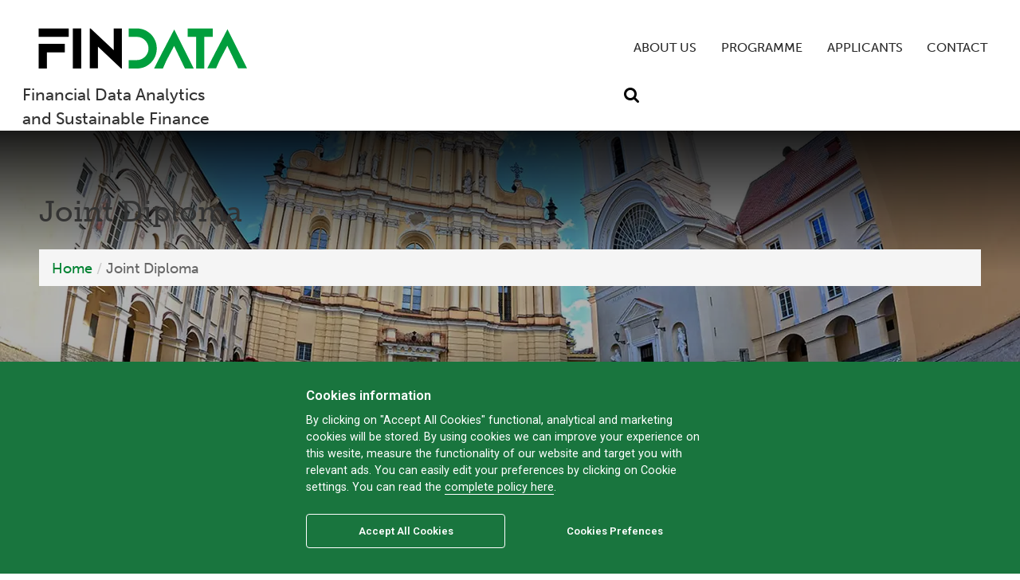

--- FILE ---
content_type: text/html; charset=UTF-8
request_url: https://emfindata.eu/joint-diploma
body_size: 28919
content:

<!DOCTYPE html>
<html lang="en" dir="ltr">
  <head>
    <meta charset="utf-8" />
<noscript><style>form.antibot * :not(.antibot-message) { display: none !important; }</style>
</noscript><meta name="description" content="The graduates of the FINDATA study programme shall receive a joint diploma signed by all the Partner Universities representatives certifying the programme completion, which form is to be in accordance with the laws of all the states where the Partner Universities are based. The award ceremony will take place at the Coordinator and representatives of all other Partner University may attend it. Details of the diploma layout and its template will be agreed separately." />
<link rel="canonical" href="https://emfindata.eu/en/joint-diploma" />
<meta name="Generator" content="Drupal 10 (https://www.drupal.org)" />
<meta name="MobileOptimized" content="width" />
<meta name="HandheldFriendly" content="true" />
<meta name="viewport" content="width=device-width, initial-scale=1.0" />
<link rel="icon" href="/sites/findata/files/favicon.ico" type="image/vnd.microsoft.icon" />

    <title>Joint Diploma | FINDATA</title>
    <link rel="stylesheet" media="all" href="/core/themes/stable9/css/system/components/align.module.css?t8woau" />
<link rel="stylesheet" media="all" href="/core/themes/stable9/css/system/components/fieldgroup.module.css?t8woau" />
<link rel="stylesheet" media="all" href="/core/themes/stable9/css/system/components/container-inline.module.css?t8woau" />
<link rel="stylesheet" media="all" href="/core/themes/stable9/css/system/components/clearfix.module.css?t8woau" />
<link rel="stylesheet" media="all" href="/core/themes/stable9/css/system/components/details.module.css?t8woau" />
<link rel="stylesheet" media="all" href="/core/themes/stable9/css/system/components/hidden.module.css?t8woau" />
<link rel="stylesheet" media="all" href="/core/themes/stable9/css/system/components/item-list.module.css?t8woau" />
<link rel="stylesheet" media="all" href="/core/themes/stable9/css/system/components/js.module.css?t8woau" />
<link rel="stylesheet" media="all" href="/core/themes/stable9/css/system/components/nowrap.module.css?t8woau" />
<link rel="stylesheet" media="all" href="/core/themes/stable9/css/system/components/position-container.module.css?t8woau" />
<link rel="stylesheet" media="all" href="/core/themes/stable9/css/system/components/reset-appearance.module.css?t8woau" />
<link rel="stylesheet" media="all" href="/core/themes/stable9/css/system/components/resize.module.css?t8woau" />
<link rel="stylesheet" media="all" href="/core/themes/stable9/css/system/components/system-status-counter.css?t8woau" />
<link rel="stylesheet" media="all" href="/core/themes/stable9/css/system/components/system-status-report-counters.css?t8woau" />
<link rel="stylesheet" media="all" href="/core/themes/stable9/css/system/components/system-status-report-general-info.css?t8woau" />
<link rel="stylesheet" media="all" href="/core/themes/stable9/css/system/components/tablesort.module.css?t8woau" />
<link rel="stylesheet" media="all" href="/core/themes/stable9/css/views/views.module.css?t8woau" />
<link rel="stylesheet" media="all" href="/themes/custom/drusites/css/drusites.css?t8woau" />
<link rel="stylesheet" media="all" href="/sites/findata/themes/custom/findata/css/findata.css?t8woau" />
<link rel="stylesheet" media="all" href="/themes/custom/emulsify-ds-upce-2022/dist/style.css?t8woau" defer />
<link rel="stylesheet" media="all" href="/themes/custom/emulsify-ds-upce-2022/tempaltes-tmp/css/tmp.css?t8woau" defer />
<link rel="stylesheet" media="all" href="https://cdnjs.cloudflare.com/ajax/libs/font-awesome/4.7.0/css/font-awesome.min.css" defer />

    

<!-- Google Tag Manager -->
<script>
  // pokud jsem na local develu, nevkladam gtm
  // TMP vyjimka pro www.safercoat - dokud to nenastavime s GTM || window.location.host.startsWith('www.safercoat')
  if (window.location.host.slice(-'.lndo.site'.length) == '.lndo.site' || window.location.host.startsWith('vyvoj.')) {    
  } else {
    (function(w,d,s,l,i){w[l]=w[l]||[];w[l].push({'gtm.start':
      new Date().getTime(),event:'gtm.js'});var f=d.getElementsByTagName(s)[0],
      j=d.createElement(s),dl=l!='dataLayer'?'&l='+l:'';j.async=true;j.src=
      'https://www.googletagmanager.com/gtm.js?id='+i+dl;f.parentNode.insertBefore(j,f);
      })(window,document,'script','dataLayer','GTM-MP8SNDW');
  }
  </script>
  <!-- End Google Tag Manager -->
  </head>
  <body class="node--id--13 node--type--page host--emfindata-eu env-- theme-findata">

  <!-- Google Tag Manager (noscript) -->
<noscript><iframe src="https://www.googletagmanager.com/ns.html?id=GTM-MP8SNDW"
height="0" width="0" style="display:none;visibility:hidden"></iframe></noscript>
<!-- End Google Tag Manager (noscript) -->

        <a href="#main-content" class="visually-hidden focusable">
      Skip to main content
    </a>
      
  
    
            
    <header>
                        
      



  

<section  class="section section--header content_bright_background" >

  
  
  <div  class="section__content section__content--inner">

              
            <div class="content_outer">      
            </div>
            
            <div class="content_inner">
          
            
    <div  class="header__primary">
    <div  class="header__branding header__branding--domain">
              <div class="header_branding_logo">
          

<a 
   class="link__logo"
    href="/"
><img
     class="image"       
      
          sizes="1224px"
            src='/sites/findata/files/static/images/logo.svg'
          alt="logo findata"
                  width="300"
              height="88"
              loading="lazy"
      /></a>          <div class="header_branding_claim">Financial Data Analytics<br />and Sustainable Finance</div>          
        </div>
          </div>
    <div  class="header__menu header__menu--domain">
                    
          


<nav class="upce-menu upce-menu__one_column">
  <a href="#" id="toggle-expand" class="toggle-expand">
    <span class="toggle-expand__open">      
      <span class="toggle-expand__text"><i class="fa fa-bars" aria-hidden="true"></i>Menu</span>
    </span>
    <span class="toggle-expand__close">
      <span class="toggle-expand__text"><i class="fa fa-bars" aria-hidden="true"></i>Menu</span>
    </span>
  </a>
  <div id="mega-nav" class="mega-nav">
    <ul class="mega-menu">

            
      <li class="mega-menu__item mega-menu__item--with-sub">        
        <a class="mega-menu__link mega-menu__link--with-sub mega-menu__link--with-sub--not-zobacek" href="#AboutUs">
          About us
        </a>
                <span class="expand-sub"></span>
        <ul class="mega-menu mega-menu--sub mega-menu--sub-1">
          
          <li class="mega-menu__item mega-menu__item--with-sub">
            <span class="expand-sub"></span>
            <ul class="mega-menu mega-menu--sub mega-menu--sub-1 mega-menu--sub mega-menu--sub-2">
            
                          <li class="mega-menu__item mega-menu__item--sub mega-menu__item--sub-2">
                <a class="mega-menu__link mega-menu__link--sub mega-menu__link--sub-2" href="/about-us">About FINDATA</a>
              </li>
                          <li class="mega-menu__item mega-menu__item--sub mega-menu__item--sub-2">
                <a class="mega-menu__link mega-menu__link--sub mega-menu__link--sub-2" href="/consortium">Consortium Universities</a>
              </li>
                          <li class="mega-menu__item mega-menu__item--sub mega-menu__item--sub-2">
                <a class="mega-menu__link mega-menu__link--sub mega-menu__link--sub-2" href="/committee">Joint Management Steering Committee</a>
              </li>
                          <li class="mega-menu__item mega-menu__item--sub mega-menu__item--sub-2">
                <a class="mega-menu__link mega-menu__link--sub mega-menu__link--sub-2" href="/staff">Academic Staff</a>
              </li>
                          <li class="mega-menu__item mega-menu__item--sub mega-menu__item--sub-2">
                <a class="mega-menu__link mega-menu__link--sub mega-menu__link--sub-2" href="/experts">Experts</a>
              </li>
                        
            </ul>  
          </li>
        
        </ul>
                
      </li>
        
      <li class="mega-menu__item mega-menu__item--with-sub">        
        <a class="mega-menu__link mega-menu__link--with-sub mega-menu__link--with-sub--not-zobacek" href="#Programme">
          Programme
        </a>
                <span class="expand-sub"></span>
        <ul class="mega-menu mega-menu--sub mega-menu--sub-1">
          
          <li class="mega-menu__item mega-menu__item--with-sub">
            <span class="expand-sub"></span>
            <ul class="mega-menu mega-menu--sub mega-menu--sub-1 mega-menu--sub mega-menu--sub-2">
            
                          <li class="mega-menu__item mega-menu__item--sub mega-menu__item--sub-2">
                <a class="mega-menu__link mega-menu__link--sub mega-menu__link--sub-2" href="/programme">FINDATA Programme</a>
              </li>
                          <li class="mega-menu__item mega-menu__item--sub mega-menu__item--sub-2">
                <a class="mega-menu__link mega-menu__link--sub mega-menu__link--sub-2" href="/structure">Structure</a>
              </li>
                          <li class="mega-menu__item mega-menu__item--sub mega-menu__item--sub-2">
                <a class="mega-menu__link mega-menu__link--sub mega-menu__link--sub-2" href="/examination-thesis">Examination/Thesis</a>
              </li>
                          <li class="mega-menu__item mega-menu__item--sub mega-menu__item--sub-2">
                <a class="mega-menu__link mega-menu__link--sub mega-menu__link--sub-2" href="/joint-diploma">Joint Diploma</a>
              </li>
                        
            </ul>  
          </li>
        
        </ul>
                
      </li>
        
      <li class="mega-menu__item mega-menu__item--with-sub">        
        <a class="mega-menu__link mega-menu__link--with-sub mega-menu__link--with-sub--not-zobacek" href="#Apply">
          Applicants
        </a>
                <span class="expand-sub"></span>
        <ul class="mega-menu mega-menu--sub mega-menu--sub-1">
          
          <li class="mega-menu__item mega-menu__item--with-sub">
            <span class="expand-sub"></span>
            <ul class="mega-menu mega-menu--sub mega-menu--sub-1 mega-menu--sub mega-menu--sub-2">
            
                          <li class="mega-menu__item mega-menu__item--sub mega-menu__item--sub-2">
                <a class="mega-menu__link mega-menu__link--sub mega-menu__link--sub-2" href="/admission">Admission</a>
              </li>
                          <li class="mega-menu__item mega-menu__item--sub mega-menu__item--sub-2">
                <a class="mega-menu__link mega-menu__link--sub mega-menu__link--sub-2" href="/application">Application</a>
              </li>
                          <li class="mega-menu__item mega-menu__item--sub mega-menu__item--sub-2">
                <a class="mega-menu__link mega-menu__link--sub mega-menu__link--sub-2" href="/fees-and-funding">Fees and Funding</a>
              </li>
                        
            </ul>  
          </li>
        
        </ul>
                
      </li>
        
      <li class="mega-menu__item mega-menu__item--with-sub">        
        <a class="mega-menu__link mega-menu__link--with-sub mega-menu__link--with-sub--not-zobacek" href="/contact">
          Contact
        </a>
                
      </li>
         

        </ul> 
  </div>
</nav>


                    <div id="header__search">
            <a href="#" id="open_dialog_search" aria-label="search">
                <i class="fa fa-search favicon--theme-dark" data-toggle="tooltip" data-placement="left" title="" data-original-title="Hledejte pomocí alt+f"></i>
            </a>
          </div>

                    

                    



<dialog class="content_dark_background dialog_search" aria-labelledby="dialog_title_search" aria-describedby="dialog_description_search">
  
  <div class="dialog__header">

    <div class="dialog__close_button">
    
<button class="button--icon" id="close_dialog_search">
  
      
            

                    
              
        
        
        
                        
        
            

    <i class="favicon fa fa-window-close fa-1x " ></i>
      </button>
    </div>

    <div class="dialog__title">
        <br />
    <br />
        </div>

  </div>
  
  <div id="dialog_description_search">
  
    <form id="search-form" method="get" class="search" action="/search/node" tabindex="-1">

      <fieldset tabindex="-1">
      
        
      
            

                    
              
        
        
        
                        
        
            

    <i class="favicon fa fa-search fa-1x favicon--theme-dark inverse" ></i>
      
                <input id="search-field" autocomplete="off" name="keys" type="text" class="form-control" placeholder="Search here .." />
      
      </fieldset>

            
    
  <div class="modal-content-buttons">
    
      







  
  
  <button 
     class="button button--transparent-white button--size-big inverse"
      type="submit"
      id="search_content"
      data-domain=""
      data-lang=""
    >
              Search        
                
  </button>

    </div>

    </form>

    </div>

</dialog>

           

          </div>
  </div>
    
  <div  class="header__secondary">
          </div>

      </div>
          
    
  </div>

</section>      </header>
    
        <main class="main-content--full layout-container--no-sidebar">
        <div class="dialog-off-canvas-main-canvas" data-off-canvas-main-canvas>
    
  
  
  
  
    
    
                                                                                                                                                                                                                                    
  



        
<section  class="section__layer section__layer--space section__layer--cover section__layer--h300 section__layer--header-layer">
	
		<div  class="section__layer__content">
		                  
        
<h1 
   class="h1 heading">
            Joint Diploma
      </h1>

                  
          
                      
  <nav role='navigation' aria-labelledby='system-breadcrumb'>
    <h2  class="visually-hidden" id='system-breadcrumb'>Breadcrumb</h2>
    <ol  class="breadcrumb">
          <li  class="breadcrumb__item">
                  

<a 
   class="link link--primary link--no-uppercase link--regular-medium link--book"
    href="/"
>Home</a>                        </li>
          <li  class="breadcrumb__item">
                  Joint Diploma
              </li>
        </ol>
  </nav>
            
          
        
    	</div>

	<div  class="section__layer__background">
									
  

  <img
     class="image"       
        
      srcset="/sites/findata/files/static/images/tn_webp/Vilnius_04_160.webp 160w, /sites/findata/files/static/images/tn_webp/Vilnius_04_240.webp 240w, /sites/findata/files/static/images/tn_webp/Vilnius_04_320.webp 320w, /sites/findata/files/static/images/tn_webp/Vilnius_04_480.webp 480w, /sites/findata/files/static/images/tn_webp/Vilnius_04_640.webp 640w, /sites/findata/files/static/images/tn_webp/Vilnius_04_800.webp 800w, /sites/findata/files/static/images/tn_webp/Vilnius_04_960.webp 960w, /sites/findata/files/static/images/tn_webp/Vilnius_04_1120.webp 1120w, /sites/findata/files/static/images/tn_webp/Vilnius_04_1280.webp 1280w, /sites/findata/files/static/images/tn_webp/Vilnius_04_1440.webp 1440w, /sites/findata/files/static/images/tn_webp/Vilnius_04_1600.webp 1600w, /sites/findata/files/static/images/tn_webp/Vilnius_04_1760.webp 1760w, /sites/findata/files/static/images/tn_webp/Vilnius_04_1920.webp 1920w, /sites/findata/files/static/images/tn_webp/Vilnius_04_2080.webp 2080w, /sites/findata/files/static/images/tn_webp/Vilnius_04_2240.webp 2240w"
      
          sizes="(max-width: 960px) 960px, 100vw"
            src='/sites/findata/files/static/images/tn_webp/Vilnius_04_160.webp'
          alt="Page title image"
                  width="100%"
              height="300"
          />
						
			</div>

</section>
  
<section  class="section__layer section__layer--space">
	
		<div  class="section__layer__content">
		                        
      <article>
        <div class="page-content">
          

      <div data-drupal-messages-fallback class="hidden"></div>      
<section  data-history-node-id="13" class="section__layer">
	
		<div  class="section__layer__content">
		      
    
<h2 
   class="h2 heading">
            Joint Diploma
      </h2>
          <p>The graduates of the FINDATA study programme shall receive a joint diploma signed by all the Partner Universities representatives certifying the programme completion, which form is to be in accordance with the laws of all the states where the Partner Universities are based. The award ceremony will take place at the Coordinator and representatives of all other Partner University may attend it. Details of the diploma layout and its template will be agreed separately.</p><p>The European standard assessment scheme will be used and adjusted evaluation presented in the supplement of the diploma according to the confirmed adjustment of study outcome evaluation (see Table 1). All studied subjects are described in the supplement as well as their credits, classroom hours, evaluation and the average score.</p><p>Joint diploma is issued when a student passes successfully all the study subjects of the FINDATA study programme and (a) defends his/her Master’s Thesis and (b) according to the laws of the Czech Republic passes the state final exam, which covers the defence of Master’s Thesis and assessment of selected theoretical courses knowledge, which will be verified/tested by the scholar representing University of Pardubice in the Examination Committee during the Master’s Thesis defence.</p>
      

<div class="js-view-dom-id-d7435e5fd1f685e29e28edb37a4fd77e09a55b0c75060bf8216a0374a953f410">
  
  
  

  
  
  

    

  
  

  
  
</div>

      	</div>

	<div  class="section__layer__background">
								
			</div>

</section>
  
  
        </div>
      </article>
    	</div>

	<div  class="section__layer__background">
								
			</div>

</section> 


 

  </div>
    
    </main>
    
    <footer>
                          
  
  



  

<section  class="section section--frontpage-logos section--bg-white content_bright_background" >

  
  
  <div  class="section__content section__content--full">

        
      
<div class="content_inner content_inner--logos">

  <div class="logos__content">
    




<div  class="grid grid--count-4 grid--dynamic grid--default_1 grid--small_2 grid--medium_2 grid--large_4 grid--xl_4 grid--count_4" >
    
  <div  class="grid__item grid__item--1" >  
                
                        
<div class="component_logos">

    

<a 
   class="link"
    href="/consortium#upce"
><img
     class="image"       
        
      srcset="/sites/findata/files/static/images/logo/tn/UPCE_logo_240.webp 1x, /sites/findata/files/static/images/logo/tn/UPCE_logo_480.webp 2x, /sites/findata/files/static/images/logo/tn/UPCE_logo_960.webp 3x"
      
          sizes="1224px"
            src='/sites/findata/files/static/images/logo/tn/UPCE_logo_240.webp 1x'
          alt="logo UPCE"
                  width="240"
              height="240"
              loading="lazy"
      /></a></div>                    </div>
    
  <div  class="grid__item grid__item--2" >  
                                    
<div class="component_logos">

    

<a 
   class="link"
    href="/consortium#euc"
><img
     class="image"       
        
      srcset="/sites/findata/files/static/images/logo/tn/EUC_logo_240.webp 1x, /sites/findata/files/static/images/logo/tn/EUC_logo_480.webp 2x, /sites/findata/files/static/images/logo/tn/EUC_logo_960.webp 3x"
      
          sizes="1224px"
            src='/sites/findata/files/static/images/logo/tn/EUC_logo_240.webp 1x'
          alt="logo EUC"
                  width="240"
              height="240"
              loading="lazy"
      /></a></div>                    </div>
    
  <div  class="grid__item grid__item--3" >  
                                    
<div class="component_logos">

    

<a 
   class="link"
    href="/consortium#lumsa"
><img
     class="image"       
        
      srcset="/sites/findata/files/static/images/logo/tn/LUMSA_logo_240.webp 1x, /sites/findata/files/static/images/logo/tn/LUMSA_logo_480.webp 2x, /sites/findata/files/static/images/logo/tn/LUMSA_logo_960.webp 3x"
      
          sizes="1224px"
            src='/sites/findata/files/static/images/logo/tn/LUMSA_logo_240.webp 1x'
          alt="logo LUMSA"
                  width="240"
              height="240"
              loading="lazy"
      /></a></div>                    </div>
    
  <div  class="grid__item grid__item--4" >  
                                    
<div class="component_logos">

    

<a 
   class="link"
    href="/consortium#vilnius"
><img
     class="image"       
        
      srcset="/sites/findata/files/static/images/logo/tn/Vilnius_logo_240.webp 1x, /sites/findata/files/static/images/logo/tn/Vilnius_logo_480.webp 2x, /sites/findata/files/static/images/logo/tn/Vilnius_logo_960.webp 3x"
      
          sizes="1224px"
            src='/sites/findata/files/static/images/logo/tn/Vilnius_logo_240.webp 1x'
          alt="logo Vilnius"
                  width="240"
              height="240"
              loading="lazy"
      /></a></div>                    </div>
  </div>
  </div>

</div>

    
  </div>

</section>
    <footer>

  



  

<section  class="section section--footer section--bg-domain content_bright_background" >

  
  
  <div  class="section__content section__content--full">

              
            <div class="content_outer">      
               
            </div>
            
            <div class="content_inner">
      
      <div class="footer">
      
            
      

  


<div  class="grid grid--count-4 grid--dynamic grid--default_1 grid--small_2 grid--medium_2 grid--large_4 grid--xl_4 grid--count_4" >
    
  <div  class="grid__item grid__item--1" >  
                
      
              <div class="footer_content footer_about_us">
                
<h2 
   class="h2 heading">
            About Us
      </h2>
             
                <p class="footer_content rt-reg" style="text-align: justify;">
               Financial Data Analytics and Sustainable Finance is a Joint Degree follow-up Master‘s program organized in cooperation between four partner universities: University of Pardubice, Czech Republic; European University, Cyprus; LUMSA University, Italy and Vilnius University, Lithuania. The objective of the study program is to provide the graduates with systematic knowledge not only of finance but also of advanced technological applications so that they will be prepared to face the challenges associated with constant developments in financial technology.
                </p>

                

<a 
   class="link"
      target="_blank"
      aria-label="emfindata Facebook"
    href="https://www.facebook.com/emfindataeu"
><i class="favicon fa fa-facebook-square fa-3x favicon--theme-light" ></i></a>
                &nbsp;

                

<a 
   class="link"
      target="_blank"
      aria-label="emfindata Instagram"
    href="https://www.instagram.com/emfindataeu/"
><i class="favicon fa fa-instagram fa-3x favicon--theme-light" ></i></a>
              </div>

                </div>
    
  <div  class="grid__item grid__item--2" >  
                                <div class="footer_content">
                
<h2 
   class="h2 heading">
            Useful Links
      </h2>
             
                <p class="footer_content rt-reg">
                  <a href="/about-us">About us ></a>
                  <br />
                  <br />
                  <a href="/programme">Programme ></a>
                  <br />
                  <br />
                  <a href="/applicants">Applicants ></a>
                  <br />
                  <br />
                  <a href="/contact">Contact ></a>
                  <br />
                  <br />
                  <a href="/search">Search ></a>
                </p>
              </div>
                </div>
    
  <div  class="grid__item grid__item--3" >  
                                
              <div class="footer_content">
                
<h2 
   class="h2 heading">
            Contact
      </h2>
             
                <p class="footer_content rt-reg content_dark_background">
                    <p class="footer_content rt-reg" >
                    <b>Address:</b><br />
                    University of Pardubice<br />
                    Faculty of Economics and Administration<br />
                    Studentská 84<br />
                    532 10 Pardubice<br />
                    Czech Republic<br />
                    </p>
                </p>
                <p class="footer_content rt-reg content_dark_background">
                  
      
            

      
              
        
        
        
                        
        
            

    <i class="favicon fa fa-envelope fa-1x favicon--theme-light" ></i>
                        <b>Study coordinator</b><br />
                  Ms. Nikola Hodková<br />
                                                      Email: <a href="mailto: findata@upce.cz">findata@upce.cz</a>
                </p>
                <p class="footer_content rt-reg content_dark_background">
                  <a href="/privacy-policy">Privacy Policy ></a>
                </p>
              </div>              
                </div>
    
  <div  class="grid__item grid__item--4" >  
                              <div class="footer_content footer_logo">
            

<a 
   class="link"
      target="_blank"
    href="https://commission.europa.eu/index_en"
><img
     class="image"       
        
      srcset="/sites/findata/files/static/images/logo/tn/EN_co_fundedvertical_RGB_WHITE_Outline_1x.webp 1x, /sites/findata/files/static/images/logo/tn/EN_co_fundedvertical_RGB_WHITE_Outline_2x.webp 2x, /sites/findata/files/static/images/logo/tn/EN_co_fundedvertical_RGB_WHITE_Outline_3x.webp 3x"
      
          sizes="1224px"
            src='/sites/findata/files/static/images/logo/tn/EN_co_fundedvertical_RGB_WHITE_Outline_1x.webp 1x'
          alt="logo EU commmission"
                  width="160"
              height="169"
              loading="lazy"
      /></a>            </div>
                </div>
  </div>
      </div>
          </div>
          
    
  </div>

</section>
</footer>    </footer>

    

    <script type="application/json" data-drupal-selector="drupal-settings-json">{"path":{"baseUrl":"\/","pathPrefix":"en\/","currentPath":"node\/13","currentPathIsAdmin":false,"isFront":false,"currentLanguage":"en"},"pluralDelimiter":"\u0003","suppressDeprecationErrors":true,"user":{"uid":0,"permissionsHash":"a020596e8bdbf473fbfb80f30b04728ac7d54e0cb0837d56378df0c854eb7d8b"}}</script>
<script src="/core/assets/vendor/jquery/jquery.min.js?v=3.7.1"></script>
<script src="/core/assets/vendor/jquery/jquery.min.js?v=3.7.1"></script>
<script src="/core/misc/drupalSettingsLoader.js?v=10.5.8"></script>
<script src="/core/misc/drupal.js?v=10.5.8"></script>
<script src="/core/misc/drupal.init.js?v=10.5.8"></script>
<script src="https://cdnjs.cloudflare.com/ajax/libs/gsap/3.12.2/gsap.min.js" defer></script>
<script src="https://unpkg.com/split-type@0.3.4/umd/index.min.js" defer></script>
<script src="/themes/custom/emulsify-ds-upce-2022/dist/js/02-molecules/menus/mega-menu/mega-menu.js?t8woau" defer></script>
<script src="/themes/custom/emulsify-ds-upce-2022/dist/js/03-organisms/modal/modal.js?t8woau" defer></script>
<script src="/themes/custom/emulsify-ds-upce-2022/dist/js/03-organisms/modal/search/modal-search.js?t8woau" defer></script>
<script src="/themes/custom/emulsify-ds-upce-2022/dist/js/03-organisms/modal/employees/modal-employees.js?t8woau" defer></script>
<script src="/themes/custom/emulsify-ds-upce-2022/dist/js/03-organisms/modal/students/modal-students.js?t8woau" defer></script>
<script src="/themes/custom/emulsify-ds-upce-2022/tempaltes-tmp/js/tmp.js?t8woau" defer></script>
<script src="/themes/custom/emulsify-ds-upce-2022/tempaltes-tmp/js/scroll-up.js?t8woau" defer></script>
<script src="/themes/custom/emulsify-ds-upce-2022/tempaltes-tmp/js/verticalTab.js?t8woau" defer></script>
<script src="/themes/custom/emulsify-ds-upce-2022/tempaltes-tmp/js/verifyEducation.js?t8woau" defer></script>
<script src="/sites/findata/themes/custom/findata/js/findata.js?t8woau"></script>

  </body>
</html>

--- FILE ---
content_type: text/css
request_url: https://emfindata.eu/themes/custom/drusites/css/drusites.css?t8woau
body_size: 1455
content:
@import url("./drusites-forms.css");

table {
  border-spacing: 0px;
  border: 1px solid grey;  

  /* pro small a mensi muze byt tabulka scrollable */
  width: 100%;
  overflow-x: scroll;
  display: block;

  /* jinak je tabulka tabulkou */
  @media(min-width: 480px) {
    width: auto;
    display: table;
  }

}

td.tabulka {
    border: 1px solid grey;
    padding: 8px;
    min-width: 140px;
}

tr.tab_trisloupce {
  td.tabulka {
    border: 0;
    padding: 0px;
    min-width: 50%;
    table {
      border-collapse: collapse;
      table-layout: fixed;
      width: 100%;      
      padding: 8px;
      tr {
        td {
/*          min-width: 250px;*/
          padding: 8px;
          border: 1px solid;          
        }
      }
    }
  } 
}

tr.tab_dvaslouce {
  td.tabulka {
    border: 0;
    padding: 0px;
    min-width: 50%;
    table {
      border-collapse: collapse;
      table-layout: fixed;
      width: 100%;      
      padding: 8px;
      tr {
        td {
/*          min-width: 350px;*/
          padding: 8px;
          border: 1px solid;          
        }
      }
    }
  } 
}

/* prebijime nastaveni z emulsify, kde je hlavni obsah osazeny, tady to neni nutne */
.gin--vertical-toolbar .layout-container {
  /* 2025-04-22 11:45:29pf podle me to rozhazuje horizontalni zarovnani pri prihlaseni, asi stary patch */
  padding-left: 0 !important;
}

main {
  padding-left: calc( var(--drupal-displace-offset-left) / 2);
  /* padding-left: 0 !important; */
}

.page-content {
  
  /* nadpis v ramci view */
  h2.line {
    margin: 0;
    padding: 0;
    padding-bottom: 1em;
    font-size: 2rem;
    color: var(--c-primary);
  }	

  /* nav se styloval absolutne (crumb), proto je nutna vyjimka pro pager */
  nav.pager {
    position: initial;
  }
  
}


--- FILE ---
content_type: text/css
request_url: https://emfindata.eu/sites/findata/themes/custom/findata/css/findata.css?t8woau
body_size: 10447
content:

/* specialni styl data pro findata */

.theme-findata {
  
  .fullbanner_slider__content .cta__content .cta__text {
    font-family: var(--f-font-Regular);
  }

  /* node id 15 - pripadna vyjimka pro osoby */
  /* Home / Joint Management Steering Committee */  
  &.node--id--16 {

    h3 {
      padding: 2em 0;
      border-bottom: 1px solid rgba(0,0,0,0.1); 
    }
    
  }

  #edit-submit {
    margin: 1em 0 0 0;
  }  

  /* RT */
  .rt-reg {

    /* kotva */    
    .consortium_logo { 
      height: 1px;
    }  

    h1, h2, h3, h4 {
      margin-top: 0;
    }

    h3 {
      padding-bottom: 1em;
    }

    img.align-center {
      display: block !important;
    }

  }


  article {
    color: var(--c-text-inverse);
    
    .page-content {
      
      padding: 0 1em;
      color: var(--c-text-darker);      
      font-size: 1rem;
      font-weight: 300;

      h2.heading {
        font-size: 1.6rem;
        font-weight: 700;
        text-transform: none;  
      }

      /* formatovani h3 v obsahu */
      h3.heading {
        font-family: var(--f-font-Regular);
        font-size: 1rem;
        font-weight: 700;
        margin: 0; 
      }

      /* TODO prehodit do SB? vymyslet */
      table {

        /* pro small a mensi muze byt tabulka scrollable */
        width: 100%;
        overflow-x: scroll;
        display: block;
        
        /* jinak je tabulka tabulkou */
        @media(min-width: 480px) {
          width: auto;
          display: table;
        }

        border: 1px solid #eee;
          thead {
              background: #eee;
              tr {
                  th {
                      padding: 1em;                      
                  }                  
              }
          }
          tbody {

            tr:last-child {
              td {
                border-bottom: 0;
              }
            }

            tr {
              
              td {
                border-right: 1px solid #eee;
                border-bottom: 1px solid #eee;
                
                vertical-align: top;
                padding: 1em;
                p {
                  margin-top: 0;
                }
              }              

              td:last-child {
                border-right: 0;
              }
            }

          
          }

      }

      table {
        tr.table_header {
          background-color: #eee;
          td {
            text-align: center !important;
          }
        }
      }

      table.table_applicants_0 {
        border: 0;
        tr {
          td {
            border: 0;
            padding: 0;
          }   
          td:first-child {
            min-width: 200px;
          }
          td:last-child {
            min-width: 100px;
          }
        }
      }

      /* tabulky na mobilu */
      @media(min-width: 480px) {
        table.table_applicants_0 {
          tr {
            td:first-child {
              min-width: 300px;
            }
          }
        }
      }


      table.table_applicants_2 {
        tbody {
          tr:nth-child(2), tr:nth-child(3) {
            td {
              text-align: center;
            }
          }

          tr {
            td {
              text-align: right;
            }
          }
          tr {
              td:first-child {
                width: 25%;
              }
          }
          tr {
              td:last-child {
                width: 25%;
              }
          }
        }

      }

      table.table_applicants_3 {
        border-top: 0;
        tbody {
          tr {
            td {
              text-align: right;
            }
          }
          tr {
              td:first-child {
                width: 33.33%;
              }
          }
          tr {
              td:last-child {
                width: 33.33%;
              }
          }
        }
      }


      table.table_structure {        
          thead {
              tr {
                  th:first-child {
                    width: 20%;
                  }
              }
          }
      }


      table.table_programme_1 {
        tbody {
          tr {
            td:last-child {
              text-align: right;
            }
          }
        }
      }
      
      table.table_programme_2 {

        width: 100%;

        thead {
          tr {
              th:first-child {
                 width: 20%;
              }
              th:nth-child(2) {
                  width: 70%;
              }
              th:nth-child(3) {
                  width: 10%;
              }
          }
        }  
        tbody {
          tr {
            td:last-child {
              text-align: right;
            }
          }
        }
      }

    
    }

  }


  main {

    /* Oznaceni layeru  */
    .section__layer--header-layer {

      /* aby nebylo menicko "pod" hlavickou */
      z-index: 0;
  
    }

    .section__layer__content { 
      padding: 0;
    }

    .section__layer__content h1 {
      color: var(--c-text-inverse);
      font-size: 2.5rem; 
      margin: 1rem 1rem;
    }


    nav {
      position: absolute;
      top: 185px;
      width: 100%;
    }

    .breadcrumb {
      background: linear-gradient(to right, rgba(255,255,255,1) 0%,rgba(255,255,255,0) 100%);
    }
  }

  footer {
    
    /* logo */
    .grid__item--4 { 
      display: grid;
      justify-content: center;
      align-items: center;
    }

    .footer_logo {
      img {
        width: auto;
      }
    }

    h2.heading {
      color: var(--c-text-inverse);
      font-size: 1.5rem;
      font-weight: 300;      
    }
  }

  .header__primary {
    display: flex;
    flex-flow: column;

    @media(min-width: 920px) {
      display: flex;
      flex-flow: row nowrap;
      justify-content: space-between;
      padding: 1rem 0 0 0;
  
    }
    
    .header__branding {
  
      > div.header_branding_logo {
        
        > .header_branding_claim {
          align-self: center;
          /* kvuli zalomeni */
          width: max-content; 
          font-size: 1.75rem;
          font-variant: all-petite-caps;
          line-height: 2rem;
          font-weight: 100;
          color: var(--c-text-dark);
          font-family: var(--f-font-Regular);
        }

        display: flex;
        flex-direction: column;         
        max-width: fit-content;

        margin: auto;
        max-width: 600px;
        
        @media(min-width: 920px) {
          flex-direction: row;            
          margin: 0;        
        }

        a.link__logo {          
          img {
            width: 300px;
            margin: auto;
          }
          
        }

      }
    }
    
    .header__menu {

      /* tluste rozbalovaci menu - */
      .mega-nav>.mega-menu>.mega-menu__item .mega-menu__link--sub-2 {
        font-weight: 300;
      }

      /* menu center s gridem, kvuli prohozeni lupy */
      margin: auto; 
      display: grid;
      width: 100%;
      text-align: center;  

      /* menu zarovanne doprave - pro large+ */
      @media(min-width: 920px) { 
        text-align: right;  
        padding-right: 1em;
      }

      @media(min-width: 720px) {        
        display: block;
        align-self: end;
      }

      /* prohozeni lupy nahoru nad menu a zvetseni */
      #header__search {
        
        a:visited {
          color: var(--c-accent-high);
        }

        order: -1;
        font-size: 2rem;
        display: block;
        margin: auto;
        padding-bottom: 1em;
        padding-top: 0.5em;
      }

      @media(min-width: 720px) {
        #header__search {
          display: inline-block;
          font-size: 1em;
          height: 1em;
          a {
            color: var(--c-text-dark);
          }
        }
      }

      /* kvuli doplneni lupy za menicko */
      nav.upce-menu {
        width: auto;
      }

      /* Hlavni menu neni podtrzene  */
      #mega-nav .mega-menu__link--with-sub--not-zobacek {
        text-decoration: none !important;
      }

      /* posledni polozka v menu se zobrazi "doleva" - ale pouze pro standardni zobrazeni - ne mobil :not(.mega-nav--open) */
      /* .mega-menu__item.mega-menu__item--with-sub.mega-menu__item */
      #mega-nav:not(.mega-nav--open) > ul.mega-menu > li:nth-child(4) { 
          display: inline-grid;
          justify-items: end;	

          > ul {
            /* arbitrarni hodnota */
            margin-top: 88px;	
          }
      }

    }


  }

  /* tlacitka obecne */
  a.button {
    font-size: 1.2rem;
    border-radius: 0.75rem;
    border: 3px solid;
  }

  /* spolecne pro vsechny sekce */
  .section {
    
    &.section--header {
      > .section__content .content_inner {        
        z-index: 10;
      }
    }
    .section__header {
      
      margin-bottom: 0.5em;

      h2.heading {
        color: var(--c-findata);      
        font-family: var(--f-font-Book);
        font-size: 1.875rem;
        font-weight: 700;
        text-transform: none;      
      }

    }


  }

  /* udalosti / news */
  /* TODO prehodit do SB */
  .section--frontpage-events {
    
    .grid {
      gap: 1.5em;
    }
    
    .card__content {
      
      padding: 1em;

      .card__content__before {
        font-family: var(--f-font-Book);
        font-size: 1.5rem;
        font-weight: 300;
        text-align: left;
      }

      .card__content__after {
        font-family: var(--f-font-Regular);
        font-size: 0.9375rem;
        font-weight: 300;
        text-align: left;
      }

    }

  }

  /* TODO prehodit do SB */
  .section--frontpage-people {
    .card--round__content {
      
      &.card--round__content--before {
        font-family: var(--f-font-Book);
        font-size: 1.5rem;
        font-weight: 300;
        padding-top: 1em;
      }

      &.card--round__content--after {
        font-family: var(--f-font-Regular);
        font-size: 0.9375rem;
        font-weight: 300;
      }

    }
  }


  .section--footer {
    
    margin-bottom: 4em;
    
    .footer_content {

      padding: 0.5em; 

      h4 {
        text-align: left;
        color: var(--c-text-inverse);
        font-family: var(--f-font-Book);
        font-size: 1.2rem;
        font-weight: 300;
      }

      p.footer_content {
        padding: 0; 
        color: var(--c-text-inverse);
        font-family: var(--f-font-Regular);
        font-size: 0.9375rem;
        font-weight: 300;
      }
      
      .footer_about_us {
        text-align: justify;
      }

      a, a:visited, a:hover {
        color: var(--c-text-inverse) !important;
        font-family: var(--f-font-Regular) !important;
        font-size: 0.9375rem !important;
        font-weight: 300 !important;
      }

    }
  }

}


--- FILE ---
content_type: text/css
request_url: https://emfindata.eu/themes/custom/drusites/css/drusites-forms.css
body_size: 1305
content:

/* rating */
.page-content:has(.webform-submission-form) {
        
    .webform-submission-form {

        .form-item:has(.rateit) {
            position: relative;
            left: 105px;
            align-items: center;
            display: flex;            
            .rateit {
                position: absolute;
                left: -105px;
            }
            
            label {
                font-weight: 500 !important;  
            }

        }    
        
        .form-item:has(.rateit):last-of-type {
            padding-bottom: 1em;
            border: 1px solid red;
        }


        @media(max-width: 720px) {
        
            .form-item:has(.rateit) {

                position: relative;
                left: 105px;
                align-items: center;
                display: flex;    
                max-width: 240px; 

                .rateit {
                    position: absolute;
                    left: -105px;
                }

                label {
                    font-size: 0.9rem !important;
                    line-height: 1.2rem !important;
                    font-weight: 500 !important;  
                    position: relative;
                    display: inline-block;
                }
                label::after {
                    display: inline-block;
                    margin-left: 2px;
                }
            }
        }
    }

}

/* obecne form  */
.page-content:has(.webform-submission-form) {
        
    .webform-submission-form {

        /* odsazeni inputu */
        .form-item {
            padding-top: 8px;
        }
    }
}

--- FILE ---
content_type: text/javascript
request_url: https://emfindata.eu/themes/custom/emulsify-ds-upce-2022/dist/js/03-organisms/modal/modal.js?t8woau
body_size: 5902
content:
/******/ (function(modules) { // webpackBootstrap
/******/ 	// The module cache
/******/ 	var installedModules = {};
/******/
/******/ 	// The require function
/******/ 	function __webpack_require__(moduleId) {
/******/
/******/ 		// Check if module is in cache
/******/ 		if(installedModules[moduleId]) {
/******/ 			return installedModules[moduleId].exports;
/******/ 		}
/******/ 		// Create a new module (and put it into the cache)
/******/ 		var module = installedModules[moduleId] = {
/******/ 			i: moduleId,
/******/ 			l: false,
/******/ 			exports: {}
/******/ 		};
/******/
/******/ 		// Execute the module function
/******/ 		modules[moduleId].call(module.exports, module, module.exports, __webpack_require__);
/******/
/******/ 		// Flag the module as loaded
/******/ 		module.l = true;
/******/
/******/ 		// Return the exports of the module
/******/ 		return module.exports;
/******/ 	}
/******/
/******/
/******/ 	// expose the modules object (__webpack_modules__)
/******/ 	__webpack_require__.m = modules;
/******/
/******/ 	// expose the module cache
/******/ 	__webpack_require__.c = installedModules;
/******/
/******/ 	// define getter function for harmony exports
/******/ 	__webpack_require__.d = function(exports, name, getter) {
/******/ 		if(!__webpack_require__.o(exports, name)) {
/******/ 			Object.defineProperty(exports, name, { enumerable: true, get: getter });
/******/ 		}
/******/ 	};
/******/
/******/ 	// define __esModule on exports
/******/ 	__webpack_require__.r = function(exports) {
/******/ 		if(typeof Symbol !== 'undefined' && Symbol.toStringTag) {
/******/ 			Object.defineProperty(exports, Symbol.toStringTag, { value: 'Module' });
/******/ 		}
/******/ 		Object.defineProperty(exports, '__esModule', { value: true });
/******/ 	};
/******/
/******/ 	// create a fake namespace object
/******/ 	// mode & 1: value is a module id, require it
/******/ 	// mode & 2: merge all properties of value into the ns
/******/ 	// mode & 4: return value when already ns object
/******/ 	// mode & 8|1: behave like require
/******/ 	__webpack_require__.t = function(value, mode) {
/******/ 		if(mode & 1) value = __webpack_require__(value);
/******/ 		if(mode & 8) return value;
/******/ 		if((mode & 4) && typeof value === 'object' && value && value.__esModule) return value;
/******/ 		var ns = Object.create(null);
/******/ 		__webpack_require__.r(ns);
/******/ 		Object.defineProperty(ns, 'default', { enumerable: true, value: value });
/******/ 		if(mode & 2 && typeof value != 'string') for(var key in value) __webpack_require__.d(ns, key, function(key) { return value[key]; }.bind(null, key));
/******/ 		return ns;
/******/ 	};
/******/
/******/ 	// getDefaultExport function for compatibility with non-harmony modules
/******/ 	__webpack_require__.n = function(module) {
/******/ 		var getter = module && module.__esModule ?
/******/ 			function getDefault() { return module['default']; } :
/******/ 			function getModuleExports() { return module; };
/******/ 		__webpack_require__.d(getter, 'a', getter);
/******/ 		return getter;
/******/ 	};
/******/
/******/ 	// Object.prototype.hasOwnProperty.call
/******/ 	__webpack_require__.o = function(object, property) { return Object.prototype.hasOwnProperty.call(object, property); };
/******/
/******/ 	// __webpack_public_path__
/******/ 	__webpack_require__.p = "";
/******/
/******/
/******/ 	// Load entry module and return exports
/******/ 	return __webpack_require__(__webpack_require__.s = "./components/03-organisms/modal/modal.js");
/******/ })
/************************************************************************/
/******/ ({

/***/ "./components/03-organisms/modal/modal.js":
/*!************************************************!*\
  !*** ./components/03-organisms/modal/modal.js ***!
  \************************************************/
/*! no static exports found */
/***/ (function(module, exports) {

function _classCallCheck(a,b){if(!(a instanceof b))throw new TypeError("Cannot call a class as a function")}function _defineProperties(a,b){for(var c,d=0;d<b.length;d++)c=b[d],c.enumerable=c.enumerable||!1,c.configurable=!0,"value"in c&&(c.writable=!0),Object.defineProperty(a,c.key,c)}function _createClass(a,b,c){return b&&_defineProperties(a.prototype,b),c&&_defineProperties(a,c),a}var upceModal=function(){function a(){var b=0<arguments.length&&void 0!==arguments[0]?arguments[0]:"",c=!!(1<arguments.length&&void 0!==arguments[1])&&arguments[1];_classCallCheck(this,a);return(this.dialog=document.querySelector("dialog.dialog_"+b),null!==this.dialog)&&(this.openDialogBtn=document.getElementById("open_dialog_"+b),this.closeDialogBtn=document.getElementById("close_dialog_"+b),this.disableEsc=c,this.initElements(),this.initHandlers(),!0)}return _createClass(a,[{key:"initElements",value:function initElements(){var a=this.dialog.querySelectorAll("a, button, input, textarea, select, details, [tabindex]:not([tabindex=\"-1\"])");this.firstElement=a[0],this.lastElement=a[a.length-1]}},{key:"initHandlers",value:function initHandlers(){var a=this;this.trapFocus=function(b){if("Tab"===b.key){var c=!b.shiftKey&&document.activeElement===a.lastElement,d=b.shiftKey&&document.activeElement===a.firstElement;c?(b.preventDefault(),a.firstElement.focus()):d&&(b.preventDefault(),a.lastElement.focus())}},this.openDialog=function(){if(a.dialog.open)return!1;a.dialog.showModal(),a.disableEsc?a.dialog.addEventListener("keydown",function(a){"Escape"===a.key&&a.preventDefault()}):a.dialog.addEventListener("keydown",function(b){"Escape"===b.key&&a.closeDialog(b)}),a.dialog.addEventListener("keydown",a.trapFocus);var b=new Event("open");a.dialog.dispatchEvent(b)},this.closeDialog=function(b){b.preventDefault(),a.dialog.removeEventListener("keydown",a.trapFocus),a.dialog.setAttribute("closing",""),a.dialog.addEventListener("animationend",function(){a.dialog.removeAttribute("closing"),a.dialog.close(),a.openDialogBtn.focus()},{once:!0})},this.openDialogBtn.addEventListener("click",this.openDialog),this.closeDialogBtn.addEventListener("click",this.closeDialog)}},{key:"status",value:function status(){return null!==this.dialog}}]),a}();window.upceModal=upceModal;

/***/ })

/******/ });
//# sourceMappingURL=modal.js.map

--- FILE ---
content_type: text/javascript
request_url: https://emfindata.eu/themes/custom/emulsify-ds-upce-2022/tempaltes-tmp/js/tmp.js?t8woau
body_size: 2896
content:
(function ($, Drupal) {
    Drupal.behaviors.tmp = {
      attach: function (context, settings) {
  
        $(".webform-submission-form .form-checkbox", context).hide();
  
        /* news filter placeholdery */
        $('.cs #views-exposed-form-news-news #edit-field-domain-access-target-id option[value="All"]', context).text('- Pracoviště -');
        $('.cs #views-exposed-form-news-news #edit-field-taxonomy-first-target-id option[value="All"]', context).text('- Typ novinky -');
        $('.en #views-exposed-form-news-news #edit-field-domain-access-target-id option[value="All"]', context).text('- Workplace -');
        $('.en #views-exposed-form-news-news #edit-field-taxonomy-first-target-id option[value="All"]', context).text('- News type -');
  
        /* events filter placeholdery */
        $('.cs #views-exposed-form-events-events #edit-field-domain-access-target-id option[value="All"]', context).text('- Pořadatel -');
        $('.cs #views-exposed-form-events-events #edit-field-taxonomy-first-target-id option[value="All"]', context).text('- Typ akce -');
        $('.en #views-exposed-form-events-events #edit-field-domain-access-target-id option[value="All"]', context).text('- Organizer -');
        $('.en #views-exposed-form-events-events #edit-field-taxonomy-first-target-id option[value="All"]', context).text('- Event type -');
  
        // event display icon
        var path = window.location.pathname.split("/").pop();
        if (path.indexOf('udalosti')) {
          $('.events_display_type .calendar', context).addClass('current');
        };
        if (path.indexOf('kalendar')) {
          $('.events_display_type .bars', context).addClass('current');
        };
  
        // target blank mimo doménu
        var currentHost = window.location.hostname;
  
        $('main a', context).each(function() {
          var linkHost = this.hostname;
  
          if (linkHost !== currentHost && linkHost !== '') {
            $(this).attr('target', '_blank');
          }
        });

        // placeholder from label 
        
        // Puvodni reseni - presunuti labelu
        // $(".form-item__select", context).each(function() {
        //     var selectContainer = jQuery(this);
        //     var label_text = selectContainer.closest('.js-form-item').find("label").text();
        //     var all_option = selectContainer.find('option[value="All"], option[value="_none"]');
        //     all_option.text('- ' + label_text + ' -');
        //     selectContainer.closest('.js-form-item').find("label").hide();
        //   });

        // funkcni reseni presunuti labelu do "nevybrane 1. polozky"
        // $("select.form-item__select", context).each(function() {
        //   var selectContainer = jQuery(this);
        //   var label_text = selectContainer.closest('.js-form-item').find("label").text();
        //   var all_option = selectContainer.find('option[value="All"], option[value="_none"], option[value=""], option:contains("- Nic -"), option:contains("- Vyberte -")');            
        //   all_option.text('- ' + label_text + ' -');
        //   selectContainer.closest('.js-form-item').find("label").hide();
        // });

      }
    };
  })(jQuery, Drupal);
  

--- FILE ---
content_type: image/svg+xml
request_url: https://emfindata.eu/sites/findata/files/static/images/logo.svg
body_size: 1666
content:
<?xml version="1.0" encoding="utf-8"?>
<!-- Generator: Adobe Illustrator 28.0.0, SVG Export Plug-In . SVG Version: 6.00 Build 0)  -->
<svg version="1.1" id="Vrstva_1" xmlns="http://www.w3.org/2000/svg" xmlns:xlink="http://www.w3.org/1999/xlink" x="0px" y="0px"
	 viewBox="0 0 5669.3 1656.2" style="enable-background:new 0 0 5669.3 1656.2;" xml:space="preserve">
<style type="text/css">
	.st0{fill:#009E3D;}
</style>
<g>
	<path d="M387.2,369.3h712.9v198.3c-31.7,0-61.6,0.2-89.6,0.7c-28.1,0.5-57.5,0.7-88.3,0.7h-535L387.2,369.3L387.2,369.3z"/>
	<polygon points="1007.7,731.9 1007.7,930.1 582.7,930.1 582.7,1311.7 387.2,1311.7 387.2,731.9 	"/>
	<rect x="1197.8" y="369.3" width="199.6" height="942.4"/>
	<path class="st0" d="M2718.6,369.3c65.2,0,126.3,12.5,183.3,37.3c57,24.9,106.9,58.6,149.6,101.2c42.7,42.6,76.2,92.3,100.5,149.4
		s36.4,118.1,36.4,183.3s-12.1,126.3-36.4,183.3c-24.3,57-57.8,107-100.5,150c-42.7,43-92.6,76.7-149.6,101.2
		c-57,24.4-118.1,36.7-183.3,36.7h-195.5v-198.3h195.5c38,0,73.5-7.2,106.6-21.7c33-14.5,62-34.2,86.9-59.1
		c24.9-24.9,44.6-53.9,59.1-86.9c14.5-33,21.7-68.1,21.7-105.2c0-37.1-7.2-72.2-21.7-105.2c-14.5-33-34.2-62-59.1-86.9
		c-24.9-24.9-53.9-44.6-86.9-59.1c-33.1-14.4-68.6-21.7-106.6-21.7h-195.5V369.3H2718.6z"/>
	<path class="st0" d="M3856.5,1311.7l-256.6-530.9l-183.3,344.9l-82.8,186h-209.1l76-149.4c29.9-57.9,59.3-115,88.3-171.1
		c29-56.1,59.3-113.6,91-172.4l222.7-425l463,917.9L3856.5,1311.7L3856.5,1311.7z"/>
	<path class="st0" d="M5118.9,1305.7l-256.6-530.9l-183.3,344.9l-82.8,186H4387l76-149.4c29.9-57.9,59.3-115,88.3-171.1
		c29-56.1,59.3-113.6,91-172.4l222.7-425l463,917.9H5118.9z"/>
	<polygon class="st0" points="4516.4,369.3 4516.4,567.6 4315.5,567.6 4315.5,1311.7 4122.6,1311.7 4122.6,567.6 3921.7,567.6 
		3921.7,369.3 	"/>
	<polygon points="1599.7,1305.7 1599.7,369.3 1619.7,369.3 2167.9,883 2167.3,370.1 2361,370.1 2361.6,1311.6 2343.4,1311.6 
		1793.3,798 1793.3,1305.7 	"/>
</g>
</svg>


--- FILE ---
content_type: text/javascript
request_url: https://emfindata.eu/sites/findata/themes/custom/findata/js/findata.js?t8woau
body_size: -248
content:

window.addEventListener("load", function(e) {
  // console.log("init Findata");
});


--- FILE ---
content_type: text/javascript
request_url: https://emfindata.eu/themes/custom/emulsify-ds-upce-2022/dist/js/02-molecules/menus/mega-menu/mega-menu.js?t8woau
body_size: 6235
content:
/******/ (function(modules) { // webpackBootstrap
/******/ 	// The module cache
/******/ 	var installedModules = {};
/******/
/******/ 	// The require function
/******/ 	function __webpack_require__(moduleId) {
/******/
/******/ 		// Check if module is in cache
/******/ 		if(installedModules[moduleId]) {
/******/ 			return installedModules[moduleId].exports;
/******/ 		}
/******/ 		// Create a new module (and put it into the cache)
/******/ 		var module = installedModules[moduleId] = {
/******/ 			i: moduleId,
/******/ 			l: false,
/******/ 			exports: {}
/******/ 		};
/******/
/******/ 		// Execute the module function
/******/ 		modules[moduleId].call(module.exports, module, module.exports, __webpack_require__);
/******/
/******/ 		// Flag the module as loaded
/******/ 		module.l = true;
/******/
/******/ 		// Return the exports of the module
/******/ 		return module.exports;
/******/ 	}
/******/
/******/
/******/ 	// expose the modules object (__webpack_modules__)
/******/ 	__webpack_require__.m = modules;
/******/
/******/ 	// expose the module cache
/******/ 	__webpack_require__.c = installedModules;
/******/
/******/ 	// define getter function for harmony exports
/******/ 	__webpack_require__.d = function(exports, name, getter) {
/******/ 		if(!__webpack_require__.o(exports, name)) {
/******/ 			Object.defineProperty(exports, name, { enumerable: true, get: getter });
/******/ 		}
/******/ 	};
/******/
/******/ 	// define __esModule on exports
/******/ 	__webpack_require__.r = function(exports) {
/******/ 		if(typeof Symbol !== 'undefined' && Symbol.toStringTag) {
/******/ 			Object.defineProperty(exports, Symbol.toStringTag, { value: 'Module' });
/******/ 		}
/******/ 		Object.defineProperty(exports, '__esModule', { value: true });
/******/ 	};
/******/
/******/ 	// create a fake namespace object
/******/ 	// mode & 1: value is a module id, require it
/******/ 	// mode & 2: merge all properties of value into the ns
/******/ 	// mode & 4: return value when already ns object
/******/ 	// mode & 8|1: behave like require
/******/ 	__webpack_require__.t = function(value, mode) {
/******/ 		if(mode & 1) value = __webpack_require__(value);
/******/ 		if(mode & 8) return value;
/******/ 		if((mode & 4) && typeof value === 'object' && value && value.__esModule) return value;
/******/ 		var ns = Object.create(null);
/******/ 		__webpack_require__.r(ns);
/******/ 		Object.defineProperty(ns, 'default', { enumerable: true, value: value });
/******/ 		if(mode & 2 && typeof value != 'string') for(var key in value) __webpack_require__.d(ns, key, function(key) { return value[key]; }.bind(null, key));
/******/ 		return ns;
/******/ 	};
/******/
/******/ 	// getDefaultExport function for compatibility with non-harmony modules
/******/ 	__webpack_require__.n = function(module) {
/******/ 		var getter = module && module.__esModule ?
/******/ 			function getDefault() { return module['default']; } :
/******/ 			function getModuleExports() { return module; };
/******/ 		__webpack_require__.d(getter, 'a', getter);
/******/ 		return getter;
/******/ 	};
/******/
/******/ 	// Object.prototype.hasOwnProperty.call
/******/ 	__webpack_require__.o = function(object, property) { return Object.prototype.hasOwnProperty.call(object, property); };
/******/
/******/ 	// __webpack_public_path__
/******/ 	__webpack_require__.p = "";
/******/
/******/
/******/ 	// Load entry module and return exports
/******/ 	return __webpack_require__(__webpack_require__.s = "./components/02-molecules/menus/mega-menu/mega-menu.js");
/******/ })
/************************************************************************/
/******/ ({

/***/ "./components/02-molecules/menus/mega-menu/mega-menu.js":
/*!**************************************************************!*\
  !*** ./components/02-molecules/menus/mega-menu/mega-menu.js ***!
  \**************************************************************/
/*! no static exports found */
/***/ (function(module, exports) {

Drupal.behaviors.megaMenu={attach:function attach(a){var b=$("nav > #mega-nav");if($(a).hasClass("upce-menu__one_column")&&(b=$(".upce-menu__one_column > #mega-nav")),b&&0<b.length){function g(a,b){b.each(function(b,c){a!==b&&$(c).removeClass("mega-menu__item--selected")}),b.find("> .mega-menu--sub").each(function(b,c){a!==b&&$(c).removeClass("mega-menu--sub--visible")})}function h(a,b){var c=2<arguments.length&&void 0!==arguments[2]?arguments[2]:500;i()&&(a.hasClass(b)?a.slideUp(c,function(){a.toggleClass(b)}):a.toggleClass(b).hide().slideDown(c))}function i(){return 1==$("#toggle-expand:visible").length}if(window.mega_menu_init)return!1;$(".rt-reg img:not(.image)").each(function(a,b){var c=$(b).attr("width"),d=$(b).attr("height"),e=$(b).attr("srcset"),f=$(b).data("align");if(c&&null==e){var g="initial";-1===c.indexOf("%")&&-1===c.indexOf("px")&&(c+="px"),f&&"center"===f&&(g="block",$(b).css("margin","auto")),$(b).css("display",g),$(b).css("width",c),$(b).css("height",d+"px")}});var c=$(b).find("> ul.mega-menu > li.mega-menu__item.mega-menu__item--with-sub");$(a).on("click",function(a){$(a.target).hasClass("mega-menu__link")&&$(a.target).hasClass("mega-menu__link--with-sub")||g(-1,c)}),g(-1,c),c.each(function(a,b){$(b).on("click",function(d){if(0<$(b).find("> span.expand-sub").length){if(d.preventDefault(),$(d.target).hasClass("mega-menu__item--sub-1")||$(d.target).hasClass("mega-menu__item--sub-2")||$(d.target).hasClass("mega-menu__link--sub-1")||$(d.target).hasClass("mega-menu--sub-1"))return!1;g(a,c),$(b).toggleClass("mega-menu__item--selected");var e=$(this).find("> .mega-menu--sub");e.toggleClass("mega-menu--sub--visible")}})}),$(".mega-menu__link--sub-1").each(function(a,b){$(b).on("click",function(a){a.preventDefault()})});var d=$(a).find("#toggle-expand");d.on("click",function(a){a.preventDefault(),h($(b),"mega-nav--open")});var e=$(b).find("> ul.mega-menu > .mega-menu__item");e.each(function(a,b){$(b).on("click",function(a){a.stopPropagation(),$(b).find("> .expand-sub").toggleClass("expand-sub--open"),h($(b).find("> .mega-menu--sub-1"),"mega-menu--sub-open")})});var f=$(b).find("> ul.mega-menu > .mega-menu__item .mega-menu--sub-1 > .mega-menu__item--sub-1");f.each(function(a,b){$(b).on("click",function(a){a.stopPropagation(),$(b).find("> .expand-sub").toggleClass("expand-sub--open"),h($(b).find("> .mega-menu--sub-2"),"mega-menu--sub-open")})}),$(".mega-menu__link--sub-2").each(function(a,b){$(b).on("click",function(a){a.stopPropagation()})}),window.mega_menu_init=!0}}};

/***/ })

/******/ });
//# sourceMappingURL=mega-menu.js.map